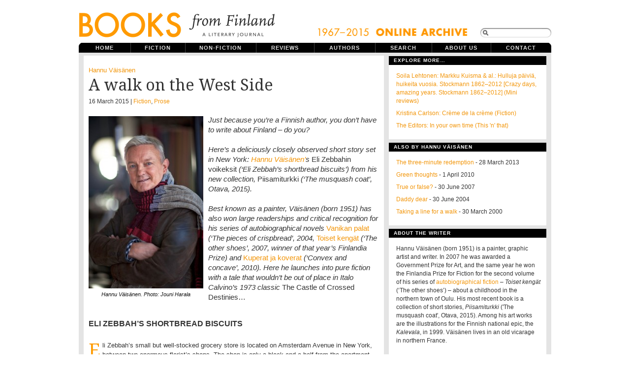

--- FILE ---
content_type: text/html; charset=UTF-8
request_url: https://www.booksfromfinland.fi/2015/03/a-walk-on-the-west-side/
body_size: 17890
content:
<!DOCTYPE html PUBLIC "-//W3C//DTD XHTML 1.0 Transitional//EN"
"http://www.w3.org/TR/xhtml1/DTD/xhtml1-transitional.dtd">

<html xmlns="http://www.w3.org/1999/xhtml" xml:lang="en" lang="en">

<head>
<meta name="verify-v1" content="r0PT7Gyb/B0iHsHSelHIsdtcW2sjM5dWCQjQP8elDtc=" />
<meta http-equiv="Content-Type" content="text/html; charset=UTF-8"  />
<title>A walk on the West Side - Books from Finland</title>
<meta name="robots" content="follow, all" />
<meta name="description" content="Books from Finland is a journal of writing from and about Finland." />
<link href='https://fonts.googleapis.com/css?family=Droid+Serif|Reenie+Beanie' rel='stylesheet' type='text/css'>
<link rel="stylesheet" href="https://www.booksfromfinland.fi/wp-content/themes/booksfromfinland/style-uusi.css?v=2" type="text/css" media="screen" />
<link rel="stylesheet" href="https://www.booksfromfinland.fi/wp-content/themes/booksfromfinland/print.css" type="text/css" media="print" />
<script src="https://ajax.googleapis.com/ajax/libs/jquery/1.12.2/jquery.min.js"></script>
<script src="https://ajax.googleapis.com/ajax/libs/jqueryui/1.11.4/jquery-ui.min.js"></script>
<link rel="alternate" type="application/rss+xml" title="Books from Finland RSS Feed" href="https://www.booksfromfinland.fi/feed/" />
<link rel="pingback" href="https://www.booksfromfinland.fi/xmlrpc.php" />
<meta name='robots' content='max-image-preview:large' />
<link rel="alternate" type="application/rss+xml" title="Books from Finland &raquo; A walk on the West Side Comments Feed" href="https://www.booksfromfinland.fi/2015/03/a-walk-on-the-west-side/feed/" />
<link rel="alternate" title="oEmbed (JSON)" type="application/json+oembed" href="https://www.booksfromfinland.fi/wp-json/oembed/1.0/embed?url=https%3A%2F%2Fwww.booksfromfinland.fi%2F2015%2F03%2Fa-walk-on-the-west-side%2F" />
<link rel="alternate" title="oEmbed (XML)" type="text/xml+oembed" href="https://www.booksfromfinland.fi/wp-json/oembed/1.0/embed?url=https%3A%2F%2Fwww.booksfromfinland.fi%2F2015%2F03%2Fa-walk-on-the-west-side%2F&#038;format=xml" />
<style id='wp-img-auto-sizes-contain-inline-css' type='text/css'>
img:is([sizes=auto i],[sizes^="auto," i]){contain-intrinsic-size:3000px 1500px}
/*# sourceURL=wp-img-auto-sizes-contain-inline-css */
</style>
<style id='wp-emoji-styles-inline-css' type='text/css'>

	img.wp-smiley, img.emoji {
		display: inline !important;
		border: none !important;
		box-shadow: none !important;
		height: 1em !important;
		width: 1em !important;
		margin: 0 0.07em !important;
		vertical-align: -0.1em !important;
		background: none !important;
		padding: 0 !important;
	}
/*# sourceURL=wp-emoji-styles-inline-css */
</style>
<style id='wp-block-library-inline-css' type='text/css'>
:root{--wp-block-synced-color:#7a00df;--wp-block-synced-color--rgb:122,0,223;--wp-bound-block-color:var(--wp-block-synced-color);--wp-editor-canvas-background:#ddd;--wp-admin-theme-color:#007cba;--wp-admin-theme-color--rgb:0,124,186;--wp-admin-theme-color-darker-10:#006ba1;--wp-admin-theme-color-darker-10--rgb:0,107,160.5;--wp-admin-theme-color-darker-20:#005a87;--wp-admin-theme-color-darker-20--rgb:0,90,135;--wp-admin-border-width-focus:2px}@media (min-resolution:192dpi){:root{--wp-admin-border-width-focus:1.5px}}.wp-element-button{cursor:pointer}:root .has-very-light-gray-background-color{background-color:#eee}:root .has-very-dark-gray-background-color{background-color:#313131}:root .has-very-light-gray-color{color:#eee}:root .has-very-dark-gray-color{color:#313131}:root .has-vivid-green-cyan-to-vivid-cyan-blue-gradient-background{background:linear-gradient(135deg,#00d084,#0693e3)}:root .has-purple-crush-gradient-background{background:linear-gradient(135deg,#34e2e4,#4721fb 50%,#ab1dfe)}:root .has-hazy-dawn-gradient-background{background:linear-gradient(135deg,#faaca8,#dad0ec)}:root .has-subdued-olive-gradient-background{background:linear-gradient(135deg,#fafae1,#67a671)}:root .has-atomic-cream-gradient-background{background:linear-gradient(135deg,#fdd79a,#004a59)}:root .has-nightshade-gradient-background{background:linear-gradient(135deg,#330968,#31cdcf)}:root .has-midnight-gradient-background{background:linear-gradient(135deg,#020381,#2874fc)}:root{--wp--preset--font-size--normal:16px;--wp--preset--font-size--huge:42px}.has-regular-font-size{font-size:1em}.has-larger-font-size{font-size:2.625em}.has-normal-font-size{font-size:var(--wp--preset--font-size--normal)}.has-huge-font-size{font-size:var(--wp--preset--font-size--huge)}.has-text-align-center{text-align:center}.has-text-align-left{text-align:left}.has-text-align-right{text-align:right}.has-fit-text{white-space:nowrap!important}#end-resizable-editor-section{display:none}.aligncenter{clear:both}.items-justified-left{justify-content:flex-start}.items-justified-center{justify-content:center}.items-justified-right{justify-content:flex-end}.items-justified-space-between{justify-content:space-between}.screen-reader-text{border:0;clip-path:inset(50%);height:1px;margin:-1px;overflow:hidden;padding:0;position:absolute;width:1px;word-wrap:normal!important}.screen-reader-text:focus{background-color:#ddd;clip-path:none;color:#444;display:block;font-size:1em;height:auto;left:5px;line-height:normal;padding:15px 23px 14px;text-decoration:none;top:5px;width:auto;z-index:100000}html :where(.has-border-color){border-style:solid}html :where([style*=border-top-color]){border-top-style:solid}html :where([style*=border-right-color]){border-right-style:solid}html :where([style*=border-bottom-color]){border-bottom-style:solid}html :where([style*=border-left-color]){border-left-style:solid}html :where([style*=border-width]){border-style:solid}html :where([style*=border-top-width]){border-top-style:solid}html :where([style*=border-right-width]){border-right-style:solid}html :where([style*=border-bottom-width]){border-bottom-style:solid}html :where([style*=border-left-width]){border-left-style:solid}html :where(img[class*=wp-image-]){height:auto;max-width:100%}:where(figure){margin:0 0 1em}html :where(.is-position-sticky){--wp-admin--admin-bar--position-offset:var(--wp-admin--admin-bar--height,0px)}@media screen and (max-width:600px){html :where(.is-position-sticky){--wp-admin--admin-bar--position-offset:0px}}

/*# sourceURL=wp-block-library-inline-css */
</style><style id='global-styles-inline-css' type='text/css'>
:root{--wp--preset--aspect-ratio--square: 1;--wp--preset--aspect-ratio--4-3: 4/3;--wp--preset--aspect-ratio--3-4: 3/4;--wp--preset--aspect-ratio--3-2: 3/2;--wp--preset--aspect-ratio--2-3: 2/3;--wp--preset--aspect-ratio--16-9: 16/9;--wp--preset--aspect-ratio--9-16: 9/16;--wp--preset--color--black: #000000;--wp--preset--color--cyan-bluish-gray: #abb8c3;--wp--preset--color--white: #ffffff;--wp--preset--color--pale-pink: #f78da7;--wp--preset--color--vivid-red: #cf2e2e;--wp--preset--color--luminous-vivid-orange: #ff6900;--wp--preset--color--luminous-vivid-amber: #fcb900;--wp--preset--color--light-green-cyan: #7bdcb5;--wp--preset--color--vivid-green-cyan: #00d084;--wp--preset--color--pale-cyan-blue: #8ed1fc;--wp--preset--color--vivid-cyan-blue: #0693e3;--wp--preset--color--vivid-purple: #9b51e0;--wp--preset--gradient--vivid-cyan-blue-to-vivid-purple: linear-gradient(135deg,rgb(6,147,227) 0%,rgb(155,81,224) 100%);--wp--preset--gradient--light-green-cyan-to-vivid-green-cyan: linear-gradient(135deg,rgb(122,220,180) 0%,rgb(0,208,130) 100%);--wp--preset--gradient--luminous-vivid-amber-to-luminous-vivid-orange: linear-gradient(135deg,rgb(252,185,0) 0%,rgb(255,105,0) 100%);--wp--preset--gradient--luminous-vivid-orange-to-vivid-red: linear-gradient(135deg,rgb(255,105,0) 0%,rgb(207,46,46) 100%);--wp--preset--gradient--very-light-gray-to-cyan-bluish-gray: linear-gradient(135deg,rgb(238,238,238) 0%,rgb(169,184,195) 100%);--wp--preset--gradient--cool-to-warm-spectrum: linear-gradient(135deg,rgb(74,234,220) 0%,rgb(151,120,209) 20%,rgb(207,42,186) 40%,rgb(238,44,130) 60%,rgb(251,105,98) 80%,rgb(254,248,76) 100%);--wp--preset--gradient--blush-light-purple: linear-gradient(135deg,rgb(255,206,236) 0%,rgb(152,150,240) 100%);--wp--preset--gradient--blush-bordeaux: linear-gradient(135deg,rgb(254,205,165) 0%,rgb(254,45,45) 50%,rgb(107,0,62) 100%);--wp--preset--gradient--luminous-dusk: linear-gradient(135deg,rgb(255,203,112) 0%,rgb(199,81,192) 50%,rgb(65,88,208) 100%);--wp--preset--gradient--pale-ocean: linear-gradient(135deg,rgb(255,245,203) 0%,rgb(182,227,212) 50%,rgb(51,167,181) 100%);--wp--preset--gradient--electric-grass: linear-gradient(135deg,rgb(202,248,128) 0%,rgb(113,206,126) 100%);--wp--preset--gradient--midnight: linear-gradient(135deg,rgb(2,3,129) 0%,rgb(40,116,252) 100%);--wp--preset--font-size--small: 13px;--wp--preset--font-size--medium: 20px;--wp--preset--font-size--large: 36px;--wp--preset--font-size--x-large: 42px;--wp--preset--spacing--20: 0.44rem;--wp--preset--spacing--30: 0.67rem;--wp--preset--spacing--40: 1rem;--wp--preset--spacing--50: 1.5rem;--wp--preset--spacing--60: 2.25rem;--wp--preset--spacing--70: 3.38rem;--wp--preset--spacing--80: 5.06rem;--wp--preset--shadow--natural: 6px 6px 9px rgba(0, 0, 0, 0.2);--wp--preset--shadow--deep: 12px 12px 50px rgba(0, 0, 0, 0.4);--wp--preset--shadow--sharp: 6px 6px 0px rgba(0, 0, 0, 0.2);--wp--preset--shadow--outlined: 6px 6px 0px -3px rgb(255, 255, 255), 6px 6px rgb(0, 0, 0);--wp--preset--shadow--crisp: 6px 6px 0px rgb(0, 0, 0);}:where(.is-layout-flex){gap: 0.5em;}:where(.is-layout-grid){gap: 0.5em;}body .is-layout-flex{display: flex;}.is-layout-flex{flex-wrap: wrap;align-items: center;}.is-layout-flex > :is(*, div){margin: 0;}body .is-layout-grid{display: grid;}.is-layout-grid > :is(*, div){margin: 0;}:where(.wp-block-columns.is-layout-flex){gap: 2em;}:where(.wp-block-columns.is-layout-grid){gap: 2em;}:where(.wp-block-post-template.is-layout-flex){gap: 1.25em;}:where(.wp-block-post-template.is-layout-grid){gap: 1.25em;}.has-black-color{color: var(--wp--preset--color--black) !important;}.has-cyan-bluish-gray-color{color: var(--wp--preset--color--cyan-bluish-gray) !important;}.has-white-color{color: var(--wp--preset--color--white) !important;}.has-pale-pink-color{color: var(--wp--preset--color--pale-pink) !important;}.has-vivid-red-color{color: var(--wp--preset--color--vivid-red) !important;}.has-luminous-vivid-orange-color{color: var(--wp--preset--color--luminous-vivid-orange) !important;}.has-luminous-vivid-amber-color{color: var(--wp--preset--color--luminous-vivid-amber) !important;}.has-light-green-cyan-color{color: var(--wp--preset--color--light-green-cyan) !important;}.has-vivid-green-cyan-color{color: var(--wp--preset--color--vivid-green-cyan) !important;}.has-pale-cyan-blue-color{color: var(--wp--preset--color--pale-cyan-blue) !important;}.has-vivid-cyan-blue-color{color: var(--wp--preset--color--vivid-cyan-blue) !important;}.has-vivid-purple-color{color: var(--wp--preset--color--vivid-purple) !important;}.has-black-background-color{background-color: var(--wp--preset--color--black) !important;}.has-cyan-bluish-gray-background-color{background-color: var(--wp--preset--color--cyan-bluish-gray) !important;}.has-white-background-color{background-color: var(--wp--preset--color--white) !important;}.has-pale-pink-background-color{background-color: var(--wp--preset--color--pale-pink) !important;}.has-vivid-red-background-color{background-color: var(--wp--preset--color--vivid-red) !important;}.has-luminous-vivid-orange-background-color{background-color: var(--wp--preset--color--luminous-vivid-orange) !important;}.has-luminous-vivid-amber-background-color{background-color: var(--wp--preset--color--luminous-vivid-amber) !important;}.has-light-green-cyan-background-color{background-color: var(--wp--preset--color--light-green-cyan) !important;}.has-vivid-green-cyan-background-color{background-color: var(--wp--preset--color--vivid-green-cyan) !important;}.has-pale-cyan-blue-background-color{background-color: var(--wp--preset--color--pale-cyan-blue) !important;}.has-vivid-cyan-blue-background-color{background-color: var(--wp--preset--color--vivid-cyan-blue) !important;}.has-vivid-purple-background-color{background-color: var(--wp--preset--color--vivid-purple) !important;}.has-black-border-color{border-color: var(--wp--preset--color--black) !important;}.has-cyan-bluish-gray-border-color{border-color: var(--wp--preset--color--cyan-bluish-gray) !important;}.has-white-border-color{border-color: var(--wp--preset--color--white) !important;}.has-pale-pink-border-color{border-color: var(--wp--preset--color--pale-pink) !important;}.has-vivid-red-border-color{border-color: var(--wp--preset--color--vivid-red) !important;}.has-luminous-vivid-orange-border-color{border-color: var(--wp--preset--color--luminous-vivid-orange) !important;}.has-luminous-vivid-amber-border-color{border-color: var(--wp--preset--color--luminous-vivid-amber) !important;}.has-light-green-cyan-border-color{border-color: var(--wp--preset--color--light-green-cyan) !important;}.has-vivid-green-cyan-border-color{border-color: var(--wp--preset--color--vivid-green-cyan) !important;}.has-pale-cyan-blue-border-color{border-color: var(--wp--preset--color--pale-cyan-blue) !important;}.has-vivid-cyan-blue-border-color{border-color: var(--wp--preset--color--vivid-cyan-blue) !important;}.has-vivid-purple-border-color{border-color: var(--wp--preset--color--vivid-purple) !important;}.has-vivid-cyan-blue-to-vivid-purple-gradient-background{background: var(--wp--preset--gradient--vivid-cyan-blue-to-vivid-purple) !important;}.has-light-green-cyan-to-vivid-green-cyan-gradient-background{background: var(--wp--preset--gradient--light-green-cyan-to-vivid-green-cyan) !important;}.has-luminous-vivid-amber-to-luminous-vivid-orange-gradient-background{background: var(--wp--preset--gradient--luminous-vivid-amber-to-luminous-vivid-orange) !important;}.has-luminous-vivid-orange-to-vivid-red-gradient-background{background: var(--wp--preset--gradient--luminous-vivid-orange-to-vivid-red) !important;}.has-very-light-gray-to-cyan-bluish-gray-gradient-background{background: var(--wp--preset--gradient--very-light-gray-to-cyan-bluish-gray) !important;}.has-cool-to-warm-spectrum-gradient-background{background: var(--wp--preset--gradient--cool-to-warm-spectrum) !important;}.has-blush-light-purple-gradient-background{background: var(--wp--preset--gradient--blush-light-purple) !important;}.has-blush-bordeaux-gradient-background{background: var(--wp--preset--gradient--blush-bordeaux) !important;}.has-luminous-dusk-gradient-background{background: var(--wp--preset--gradient--luminous-dusk) !important;}.has-pale-ocean-gradient-background{background: var(--wp--preset--gradient--pale-ocean) !important;}.has-electric-grass-gradient-background{background: var(--wp--preset--gradient--electric-grass) !important;}.has-midnight-gradient-background{background: var(--wp--preset--gradient--midnight) !important;}.has-small-font-size{font-size: var(--wp--preset--font-size--small) !important;}.has-medium-font-size{font-size: var(--wp--preset--font-size--medium) !important;}.has-large-font-size{font-size: var(--wp--preset--font-size--large) !important;}.has-x-large-font-size{font-size: var(--wp--preset--font-size--x-large) !important;}
/*# sourceURL=global-styles-inline-css */
</style>

<style id='classic-theme-styles-inline-css' type='text/css'>
/*! This file is auto-generated */
.wp-block-button__link{color:#fff;background-color:#32373c;border-radius:9999px;box-shadow:none;text-decoration:none;padding:calc(.667em + 2px) calc(1.333em + 2px);font-size:1.125em}.wp-block-file__button{background:#32373c;color:#fff;text-decoration:none}
/*# sourceURL=/wp-includes/css/classic-themes.min.css */
</style>
<link rel='stylesheet' id='searchandfilter-css' href='https://www.booksfromfinland.fi/wp-content/plugins/search-filter/style.css?ver=1' type='text/css' media='all' />
<link rel="https://api.w.org/" href="https://www.booksfromfinland.fi/wp-json/" /><link rel="alternate" title="JSON" type="application/json" href="https://www.booksfromfinland.fi/wp-json/wp/v2/posts/32982" /><link rel="EditURI" type="application/rsd+xml" title="RSD" href="https://www.booksfromfinland.fi/xmlrpc.php?rsd" />
<meta name="generator" content="WordPress 6.9" />
<link rel="canonical" href="https://www.booksfromfinland.fi/2015/03/a-walk-on-the-west-side/" />
<link rel='shortlink' href='https://www.booksfromfinland.fi/?p=32982' />

<link rel="shortcut icon" href="https://www.booksfromfinland.fi/wp-content/themes/booksfromfinland/favicon.ico" />


<script type="text/javascript"><!--//--><![CDATA[//><!--
sfHover = function() {
	if (!document.getElementsByTagName) return false;
	var sfEls = document.getElementById("nav").getElementsByTagName("li");

	for (var i=0; i<sfEls.length; i++) {
		sfEls[i].onmouseover=function() {
			this.className+=" sfhover";
		}
		sfEls[i].onmouseout=function() {
			this.className=this.className.replace(new RegExp(" sfhover\\b"), "");
		}
	}

}
if (window.attachEvent) window.attachEvent("onload", sfHover);
//--><!]]></script>


<!--[if IE]>
<link href="https://www.booksfromfinland.fi/wp-content/themes/booksfromfinland/ie8.css" rel="stylesheet" type="text/css" />
<![endif]-->

<!--[if lt IE 8]>
<link href="https://www.booksfromfinland.fi/wp-content/themes/booksfromfinland/ie.css" rel="stylesheet" type="text/css" />
<![endif]-->

<!--[if lt IE 7]>
<link href="https://www.booksfromfinland.fi/wp-content/themes/booksfromfinland/ie6.css" rel="stylesheet" type="text/css" />
<script src="http://ie7-js.googlecode.com/svn/version/2.0(beta3)/IE7.js" type="text/javascript"></script>
<![endif]-->

<!-- Matomo -->
<script>
  var _paq = window._paq = window._paq || [];
  /* tracker methods like "setCustomDimension" should be called before "trackPageView" */
  _paq.push(["setCookieDomain", "*.www.booksfromfinland.fi"]);
  _paq.push(["setDomains", ["*.www.booksfromfinland.fi"]]);
  _paq.push(['trackPageView']);
  _paq.push(['enableLinkTracking']);
  (function() {
    var u="https://sks.matomo.cloud/";
    _paq.push(['setTrackerUrl', u+'matomo.php']);
    _paq.push(['setSiteId', '19']);
    var d=document, g=d.createElement('script'), s=d.getElementsByTagName('script')[0];
    g.async=true; g.src='//cdn.matomo.cloud/sks.matomo.cloud/matomo.js'; s.parentNode.insertBefore(g,s);
  })();
</script>
<!-- End Matomo Code -->

</head>

<body>
<div id="wrapper">

<div id="header">

<div id="logo">
<a href="https://www.booksfromfinland.fi"><img src="https://www.booksfromfinland.fi/wp-content/themes/booksfromfinland/images/books-logo-2016.png" width="399" height="82" alt="Books from Finland ." /></a>
<h1> Books from Finland - A literary journal of writing from and about Finland.</h1> 
</div>



<div id="topright">
<img src="https://www.booksfromfinland.fi/wp-content/themes/booksfromfinland/images/online_archive2.png" alt="online_archive" width="308" height="22" />
<form method="get" id="searchform" action="https://www.booksfromfinland.fi/">
<span class="sbox_r" id="srch_clear"></span>
<span class="sbox"><input type="text" value="" name="s" id="searchbox" onfocus="this.value=''"/></span>
<span class="sbox_l"></span>
<!--<input type="submit" value="Search" class="topsearch" /> --></form>


</div>

</div> <!-- Closes header -->



<div id="catnav">
<ul id="nav">
  <li><a class="first" href="https://www.booksfromfinland.fi">Home</a></li>
  <li><a class="fiction" href="/categories/fiction/">Fiction</a>
  	<ul>
		<li><a class="fiction" href="/categories/fiction/children/">Children's books</a></li>
        <li><a class="fiction" href="/categories/fiction/comics/">Comics</a></li>
        <li><a class="fiction" href="/categories/fiction/drama/">Drama</a></li>
	<li><a class="fiction" href="/categories/fiction/poetry/">Poetry</a></li>
	<li><a class="fiction" href="/categories/fiction/prose/">Prose</a></li>
  	</ul></li>
  <li><a class="non-fiction" href="/categories/non-fiction/">Non-fiction</a>
  	<ul> 
    <li><a class="non-fiction" href="/categories//non-fiction/articles/">Articles</a></li>
	 <li><a class="non-fiction" href="/categories//non-fiction/columns/">Columns</a></li>
    <li><a class="non-fiction" href="/categories//non-fiction/essays/">Essays</a></li>
    <li><a class="non-fiction" href="/categories//non-fiction/extracts/">Extracts</a></li>
  	</ul></li>
  <li><a class="reviews" href="/categories/reviews/">Reviews</a></li>
  <li><a class="authors" href="/categories/authors/">Authors</a></li>
  <li><a class="archive" href="/advanced-search/">Search</a></li>
  <li><a class="aboutus" href="/about/">About us</a></li>
  <li><a class="contactus" href="/contact/">Contact</a></li>
  

</ul>
</div> <!-- Closes catnav -->

<div class="cleared"></div>

<div id="main">

<div id="contentwrapper">





<div class="post-32982 post type-post status-publish format-standard hentry category-fiction category-prose tag-short-story">
<div class="topPost" id="post-32982">
<p class="topAuthor"><a href="https://www.booksfromfinland.fi/author/hannu-visnen/" title="Posts by Hannu Väisänen" rel="author">Hannu Väisänen</a></p>
  <h2 class="topTitle">A walk on the West Side</h2>
  <p class="topMeta">
    
  16 March 2015 
  
  | <a href="https://www.booksfromfinland.fi/categories/fiction/" rel="category tag">Fiction</a>, <a href="https://www.booksfromfinland.fi/categories/fiction/prose/" rel="category tag">Prose</a></p>
  <div class="topContent"> 
  <div id="attachment_32983" class="wp-caption alignleft" style="width: 233px"><img fetchpriority="high" decoding="async" class="wp-image-32983 size-medium" src="https://booksfromfinland.fi/wp-content/uploads/2015/03/hannu-vaisanen-web-233x350.jpg" alt="Hannu Väisänen" width="233" height="350" data-wp-pid="32983" srcset="https://www.booksfromfinland.fi/wp-content/uploads/2015/03/hannu-vaisanen-web-233x350.jpg 233w, https://www.booksfromfinland.fi/wp-content/uploads/2015/03/hannu-vaisanen-web-130x195.jpg 130w, https://www.booksfromfinland.fi/wp-content/uploads/2015/03/hannu-vaisanen-web-590x885.jpg 590w, https://www.booksfromfinland.fi/wp-content/uploads/2015/03/hannu-vaisanen-web.jpg 600w" sizes="(max-width: 233px) 100vw, 233px" /><p class="wp-caption-text">Hannu Väisänen. Photo: Jouni Harala</p></div>
<h4>Just because you’re a Finnish author, you don’t have to write about Finland – do you?</h4>
<h4>Here’s a deliciously closely observed short story set in New York: <a href="http://www.booksfromfinland.fi/author/hannu-visnen/">Hannu Väisänen’</a>s <em>Eli Zebbahin voikeksit </em>(‘Eli Zebbah’s shortbread biscuits’) from his new collection, <em>Piisamiturkki </em>(‘The musquash coat’, Otava, 2015).</h4>
<h4>Best known as a painter, Väisänen (born 1951) has also won large readerships and critical recognition for his series of autobiographical novels <a href="http://www.booksfromfinland.fi/2004/06/daddy-dear/"><em>Vanikan palat </em></a>(‘The pieces of crispbread’, 2004, <a href="http://www.booksfromfinland.fi/2007/06/true-or-false/"><em>Toiset kengät</em></a> (‘The other shoes’, 2007, winner of that year’s Finlandia Prize) and <a href="http://www.booksfromfinland.fi/2010/04/green-thoughts/"><em>Kuperat ja koverat</em></a> (‘Convex and concave’, 2010). Here he launches into pure fiction with a tale that wouldn’t be out of place in Italo Calvino’s 1973 classic <em>The Castle of Crossed Destinies…</em></h4>
<h3>Eli Zebbah’s shortbread biscuits</h3>
<p class="anfangi">Eli Zebbah’s small but well-stocked grocery store is located on Amsterdam Avenue in New York, between two enormous florist’s shops. The shop is only a block and a half from the apartment that I had rented for the summer to write there.</p>
<p>The store is literally the breadth of its front door and it is not particularly easy to make out between the two-storey flower stands. The shop space is narrow but long, or maybe I should say deep. It recalls a tunnel or gullet whose walls are lined from floor to ceiling. In addition, hanging from the ceiling using a system of winches, is everything that hasn’t yet found a space on the shelves. In the shop movement is equally possible in a vertical and a horizontal direction. Rails run along both walls, two of them in fact, carrying ladders attached with rings up which the shop assistant scurries with astonishing agility, up and down. Before I have time to mention which particular kind of pasta I wanted, he climbs up, stuffs three packets in to his apron pocket, presents me with them and asks: ‘Will you take the eight-minute or the ten-minute penne?’ I never hear the brusque ‘we’re out of them’ response I’m used to at home. If I’m feeling nostalgic for home food, for example Balkan sausage, it is found for me, always of course under a couple of boxes. You can challenge the shop assistant with something you think is impossible, but I have never heard of anyone being successful. If I don’t fancy Ukrainian pickled cucumbers, I’m bound to find the Belorussian ones I prefer.<span id="more-32982"></span></p>
<p>In the doorway stands another shop assistant. He is, if possible, even busier than his colleague. Clamping the telephone receiver between his shoulder and his chin, he uses his pencil to make frantic scratches on little slips of paper of different colours which he threads on to a spike which already holds dozens of them. He seems to know only two words: of and course. Sometimes he adds the customer’s name: ‘Of course, Miss Reynolds!’</p>
<p>There’s a third person in the shop. You don’t notice him immediately; he seems somehow transparent, as if he had taken on the colours, images and typography of the cardboard boxes behind him. He moves very little, if at all. He examines things, seems to be pondering something, looks at his shoes and smiles to himself. He doesn’t leap back and forth or really even notice the customers. A useless bottom-feeder, you could say. He is Eli Zebbah.</p>
<p>It is hard to guess his age, he bears such a close resemblance in manner and appearance to his cardboard boxes. Eyebrows thick but of colour unknown. Eyes brown or grey-green, indeterminate. And as already noted, he seems always to be somewhere else. With his crepe-soled shoes the colour of milky coffee he continues the long story of his kin.</p>
<p>He does not wear an apron, but a garment which would probably be called a store-coat. It is a front-buttoning garment of no particular colour whose long sleeves nevertheless reveal Eli Zebbah’s hirsute arms. In the breast of the coat is a pocket stuffed with about a dozen pencils of different kinds. The coat is always clean, folded or pressed so that it recalls some geometric thesis. As you pass him on your way to the deeper recesses of the store, he may nod and smile. If someone makes the mistake of asking him about the location or availability of some item, he raises his thumb, points it at the shop assistant and for some reason congratulates the questioner: ‘Mazel tov!’</p>
<p>I often wonder what he is really doing in his store. Why does he tire himself out by standing around among his busy customers as they rush here and there without paying them any attention? Does he believe that there should be some idler to smile in every food shop? He could spend the same time more comfortably elsewhere, playing chess in some park with other old men. Or dash off to rehearse new pieces with his male-voice choir. But the mysteries of entrepreneurship are closed to me.</p>
<p>I visited Zebbah’s store every day. I have always hated the complexities of home delivery and the different methods of calculating tips. I am also always suspicious of products that I haven&#8217;t been able to touch for myself. But in addition to lethargy, the heat of New York gives rise to other bad habits. One day I gave in, picked up the receiver and called Eli Zebbah’s grocery store.</p>
<p>As I picked up the phone I leafed through the store’s free catalogue, thinking idly about what I might eat. Cold cucumber soup or something more substantial – maybe cold cuts; something cold, anyway. I thought out my order, but when the familiar shop assistant answered, all the phrases I had prepared were washed away somewhere and I just stammered: ‘I wish, I would, or actually…’. I expected to be met with questions but in fact all I heard was the familiar word-pair: ‘Of course…’. I realised that I was still far from being the genuine city consumer who grandly stabs at the pictures in the catalogue with his finger, simultaneously shouting his order into the receiver. I felt like a toothless beaver.</p>
<p>My order was accepted, however, whatever it may have consisted of. I was toldit would be at my door in about a quarter of an hour. Great, I thought, that went all right. Despite my inhibitions, I had succeeded in ordering my dinner by phone, just like that. I whistled and snapped my fingers in the American way, putting on my dressing gown in order to look relaxed when the doorbell rang.</p>
<p>But the doorbell did not ring. Not after a quarter of an hour, or even three-quarters. I went out to the corridor, sniffed at the neighbours’ doors, checked that my own doorbell was working, went downstairs to ask the doorman whether he had seen a delivery man. No one had been seen and no one had come.</p>
<p>In the end I phoned the store. No one answered. See, I said to myself. You imagined you were clever enough to order your dinner by yourself, as if you didn’t know it was impossible. Get your trainers on and go to a shop, some quite ordinary shop, pick up a basket, pick up the ingredients for your dinner and then join the queue for the till, just like you ought to.</p>
<p>Just as I had reached the front door, my temples beating because I could not find my keys, the phone rang. I answered, but at first I could hear nothing but fizzing and rustling, a kind of enormous sound that you would imagine you would hear only in the stomach of a whale. Then I could make out a few gentle words: ‘Sorry for the Diegos.’ It was Eli Zebbah himself.</p>
<p>‘Both the Diegos are on the wing,’ he said, uttering the words strangely, referring to his Spanish assistants who, no doubt for reasons of convenience, had the same first name. Not understanding anything, I answered, parrot-like, ‘Of course.’</p>
<p>‘Yes, in these heat waves we sell a lot of drinks,’ Eli Zebbah continued. ‘And I have to keep my staff on the run to get even some of them delivered. There is no two-footed being here any more who could bring them to you and so on. So is it OK if I make the delivery myself, as soon as I can,’ asked Zebbah, and I said again, obediently, ‘Of course,’ even though it felt a bit conceited to be pressing the store owner into action on account of such a small order. I managed to utter some involved objection – ‘but of course you don’t have to’ – which Zebbah quashed:</p>
<p>‘I have to make a delivery to your building anyway. Miss Reynolds, you know, and her lame dog…’.</p>
<p>And soon, really very soon indeed, my doorbell rang, perhaps more cheerfully than it ever had before. I went to open the door, and there was Eli Zebbah. He seemed somehow more vivid than in his store. Was it because of the two large plastic bags he was carrying? Or because of his billowing summer shirt, or the smile which had conquered half of his face? On either side of his smile I saw two red discs. Before that broad smile I had to retreat and make way. Without asking where the kitchen was, Eli Zebbah stepped into it as if he knew all the kitchens in the building, which indeed he probably did. But he did ask whether he should sort the things and put them in the fridge, or whether I wanted to do it myself.</p>
<p>I probably replied, ‘Of course.’ I no longer remember, for at the same moment I heard an enormously long yelp, the kind of thing you can hear from the mouth of a terrier left tethered outside a shop. Eli Zebbah had dropped his plastic bags on the floor; he was holding his temples and howling. At the same time he spun round. I did not know what to do. I would have liked to run away. Why was he howling? What had he seen? Was he suffering a migraine attack?</p>
<p>‘That soup tureen,’ he said tearfully, having at last gained control of his voice and pointing at a porcelain dish on the shelf of my rented one-bedroom apartment. ‘That soup tureen! It is from 1941!’</p>
<p>I had rented my apartment furnished and equipped without paying much attention to the plump soup tureen that lived between books and cassettes. When I looked more closely, it appeared tasteless and deliberately old-fashioned. Along its sides ran a slightly abstract swarm of ants carrying on their necks round objects or onions, ingredients for who knows what soup. The tureen’s four feet recalled some animal that liked to live in water. Why had it caused Eli Zebbah to become so distraught?</p>
<p>‘But it’s… it is the Pfaltzgraff Soup Tureen, the 1941 model!’ Eli Zebbah seemed about to fall over under the weight of his words.</p>
<p>‘I’m sure it is, if you say so. So what?’</p>
<p>‘Sell it to me, sell it at once,’ begged Eli Zebbah.</p>
<p>‘It’s not mine. I can’t sell it. You see, nothing here belongs to me. Everything here belongs to Miss Forrest,’ I assured him. ‘I’m living here temporarily. Just temporarily, do you understand?’</p>
<p>‘That’s what I thought,’ said Eli Zebbah, and seemed already to be calming down. ‘No one can get back that which is lost. I broke that soup tureen. Mother died and can never forgive me. Soup Tureen 1941,’ he continued. His voice sank to a whisper, his movements slowed. He sat down on my sofa, probably not even realizing.</p>
<p>This is going to be a long session, I thought. I went into the kitchen, poured a galss of white wine, placed it in front of Eli Zebbah and said:</p>
<p>‘Here you are. Drink. It’s so damned hot, too. I think I’ll pour a glass for myself too.’</p>
<p>Eli Zebbah grabbed the glass and drank the wine down in one gulp. Having emptied the glass, he gazed deep into my eyes and began to speak in a calm, unusually even voice:</p>
<p>‘I’m not deranged, as you no doubt think. That soup tureen really is the work of Pfaltzgraff. A model from the early years of the war. It was one just like it that broke in my hands when I was trying – even though I wasn’t supposed to – to help my mother in serving lunch. Of course I dropped it. The soup spilled on to the carpet, which absorbed the liquid but left everything more solid unfortunately visible. There was my future. In that mush. I was about eleven. I remember how everyone screamed, mother most of all. I loved my mother and her scream hurt me immensely. ‘I will resurrect myself two or three times if you can make it whole,’ my mother shouted, and I promised. I promised. Although at the same time I knew that there is no glue that can mend a Pfaltzgraff that has been broken into a thousand crumbs.’</p>
<p>‘Would you like another glass of wine?’ I asked. At the same time I wondered where the story would lead, marvelling at how spontaneously New Yorkers sit down on other people’s sofas to complain.</p>
<p>‘I am sorry to bother you. But this has to come out now. I see that you are sensitive and receptive, artist that you are. A composer, isn’t it? That soup tureen did it again. It made me naked. I can’t help it. Thank you, yes, I will, it helps. Really, to speak the truth, I hated my mother.’</p>
<p>‘I, on the other hand, lost mine very early on. I didn’t have time to hate her or to love her,’ I said.</p>
<p>‘That is another road. A miserable one too. I am sorry. But my mother did not love me. Or she loved me in her own way, somehow cruelly. As some people treat their toys. Sometimes cuddling them, sometimes tearing them and spitting on them. Guess what she said when I announced that I wanted to go to Yeshiva University to read something or other. I wanted to go to Yeshiva because it wasn’t far from home. No Harvard, but.’</p>
<p>‘I can’t guess,’ I said, rubbing my lips in the hope of bringing forth more words.</p>
<p>‘This is what she said: “Eli, believe me, you will not be going to any university. We all know that you have dough where you should have a brain. I don’t mean any harm, Eli. It’s good dough. It’s dough that you can make this or that out of.” And when I asked what, she answered, with a sweep of her hand: “Those shortbread biscuits of mine. I have the recipe, you have the head. You will make shortbread biscuits and get rich. You won’t be going to any university. You have a dough head, Eli, believe your mother.” That’s exactly what she said…. But look, I don’t have any wine.’</p>
<p>‘Do have some, apologies for my negligence,’ I said, pouring his glass right up to the top. There went my dinner wine.</p>
<p>‘Of course people even get used to mothers who love gambling or betting, but all the same. When you have a mother who tears your future to pieces and offers you shortbread instead, you have to think about it. I decided to change. I had already felt for a long time’ – at this point Eli Zebbah tried to hide behind his glass – ‘don’t be shocked, but this too must come out, that I am more a woman than a man. Of course I’ve noticed these forearms, this premature stoutness, these peeling temples, all the things that don’t go to make up a fine woman. But after I had consulted a couple of quacks and a couple of competent surgeons, I became convinced that a long operation whose Latin name I have glued to the inside of my forehead would open the double doors to my independent future…. May I continue, or will you tell me to go? Can you bear the word “vaginoplasty”,’ said Eli Zebbah, almost pleadingly, pressing his white wine glass against his nose.</p>
<p>What was I supposed to say? In a way I’d had enough. I had had today’s share of New York idiosyncrasy and was a little tired. A sex-change operation was something I didn’t have an opinion on. At least, not now. I nodded and gazed at the two plastic bags, the food they contained.</p>
<p>‘Tell me, in your opinion, am I sufficiently feminine, just tell me. I’m used to it,’ said Eli Zebbah, fluttering his summer shirt and slowly massaging his forearms.</p>
<p>‘I’m sure you know that better yourself,’ I said, and began instinctively to massage my own forearms, as if it were part of the conversation.</p>
<p>‘You won’t. You can’t. OK. I’m used to it. And that’s what happened. Just when it would have been my turn to be born as a woman, just when the preparations had been made, just as I was ready to lie down on the operating table, mother came between me and the doctor. Symbolically, of course, as this happened at home. We were dining together, the two of us, and I finally dared to confess my plans to my mother. I thought she would scream and break something. But no. She sat where she was calmly, holding the cheese knife in her hand, and looked at me acidly if not frankly disparagingly. And then said, beating the air with the knife: “No you won’t, Eli. You will not have that operation. Even an operation will not make you into a woman. Look at yourself. What kind of a woman do you think you would make? A female hippopotamus. I don’t think I’d want to dine with you any more, Eli.”</p>
<p>‘She didn’t accuse me of being gay. Or curse the fact that she wouldn’t be having grandchildren. She just found my plan hopelessly ugly. She did not see in me the woman I wanted to be. She said: “Squeeze your own father into high-heeled shoes and a corset and see your miserable future. You are so similar. Ineffectual hippos. And if you were ever to become a woman, my boy, you would be an abomination to the human race. You would live mostly in a cupboard and would not even be able to knead dough. If, that is, you were to have the operation that you are not going to have. You will not become a woman and Goofy will not become Venus. This is an order. Go and live as a man!’ said my mother, hitting her plate with the cheese knife.</p>
<p>‘I moved out. I took over my uncle’s shop, which was on the skids. I put it on its feet, extended it and – my mother was right – began to be successful. The shortbread biscuits – how funny it all seems now – my mother’s shortbread biscuits and their supposedly secret recipe. Both the Diegos and all their Hispano friends know the recipe. It’s as simple as a traffic sign. Mother died without ever seeing the unbroken Soup Tureen. And now I’m too old to change sex. I weep when I see, on the television, hospitals, clinics, I weep when I see any operation equipment or the greenish hem of an anaesthetist’s coat. Even at the dentist’s I weep, and when the dentist asks, “Does it hurt?”, I say it hurts. Well, now I must go. Would you give me a piece of kitchen roll. I forgot my handkerchief. That Miss Reynolds’ lame dog…. But, all the same, won’t you sell me the Soup Tureen?’</p>
<p>Eli Zebbah rose to his feet and seemed extraordinarily sensible and calm.</p>
<p>‘You can see, that soup tureen is no longer in use. You can see from how it’s been pushed back there to keep those VHS cassettes standing up, do you understand? And who watches cassettes nowadays? And on what machine? I know Miss Forrest well. I will pay well, and you can pay her.’</p>
<p>‘I’d be happy to agree. But I would need Miss Forrest’s permission. Shall we call her? Why haven’t you asked her yourself, since you know her? Would she have said no? And do you really believe in resurrection?’</p>
<p>‘Let it be. I don’t really know whether seeing this thing has done me any good. So, shall I sort the groceries into the fridge, or will you do it yourself?’ asked Eli Zebbah, as if he had suddenly recovered from his life’s worst fever and at once forgotten it.</p>
<p>‘Thank you, I’ll do it myself.’ I didn’t really know what I should have done. Should I have comforted him, saying that a sex-change operation doesn’t always make a person happier? Some people regret them, in the same way as they regret their tattoos. But I remained silent. Or maybe I gazed at the soup tureen. And all at once Eli Zebbah was gone.</p>
<p>There was still one bag at the kitchen door. One bag. I had imagined that both bags were for me. I was mistaken. I went, took the bag and began to unpack its contents. Very quickly I realised that it was not my order. Even in error, I could not have ordered such an enormous quantity of Organic Pet canned dog food. I turned and gazed at the walls. Eli Zebbah would soon be back, I guessed.</p>
<p><em>Translated by Hildi Hawkins</em></p>
<div id="attachment_5584" class="wp-caption alignnone" style="width: 590px"><img decoding="async" class="size-large wp-image-5584" src="https://booksfromfinland.fi/wp-content/uploads/2010/04/Green-and-yellow-in-March-590x371.jpg" alt="Hannu Väisänen: ‘Green and yellow in March’ (work in progress, oil, 2010)" width="590" height="371" data-wp-pid="5584" srcset="https://www.booksfromfinland.fi/wp-content/uploads/2010/04/Green-and-yellow-in-March-590x371.jpg 590w, https://www.booksfromfinland.fi/wp-content/uploads/2010/04/Green-and-yellow-in-March-130x81.jpg 130w, https://www.booksfromfinland.fi/wp-content/uploads/2010/04/Green-and-yellow-in-March-350x220.jpg 350w, https://www.booksfromfinland.fi/wp-content/uploads/2010/04/Green-and-yellow-in-March-500x315.jpg 500w" sizes="(max-width: 590px) 100vw, 590px" /><p class="wp-caption-text">Hannu Väisänen: ‘Green and yellow in March’ (work in progress, oil, 2010)</p></div>
  </div> <!-- closes topContent -->
  <div class="cleared"></div>
    <p>Tags: <a href="https://www.booksfromfinland.fi/tags/short-story/" rel="tag">short story</a></p>
	<div class="share-buttons">	
	<ul>
		<li class="share"> </li>
		<li class="share fb">   </li>
	</ul>
	</div> <!-- closes share-buttons -->
<div class="cleared"></div><div class="divider-single"></div>
</div> <!-- Closes topPost -->


</div> <!-- closes category-template -->


<div id="numberofcomments"><p><em>No comments for this entry yet</em></p></div>

<!-- You can start editing here. -->


			<!-- If comments are open, but there are no comments. -->

	 


<div id="comment">
<h2 id="respond">Leave a comment</h2>


<form action="https://www.booksfromfinland.fi/wp-comments-post.php" method="post" id="commentform">


<p><input type="text" name="author" id="author" value="" size="22" tabindex="1" />
<label for="author"><small>Name (required)</small></label></p>

<p><input type="text" name="email" id="email" value="" size="22" tabindex="2" />
<label for="email"><small>Mail (will not be published) (required)</small></label></p>

<p><input type="text" name="url" id="url" value="" size="22" tabindex="3" />
<label for="url"><small>Website</small></label></p>


<!--<p><small><strong>XHTML:</strong> You can use these tags: <code>&lt;a href=&quot;&quot; title=&quot;&quot;&gt; &lt;abbr title=&quot;&quot;&gt; &lt;acronym title=&quot;&quot;&gt; &lt;b&gt; &lt;blockquote cite=&quot;&quot;&gt; &lt;cite&gt; &lt;code&gt; &lt;del datetime=&quot;&quot;&gt; &lt;em&gt; &lt;i&gt; &lt;q cite=&quot;&quot;&gt; &lt;s&gt; &lt;strike&gt; &lt;strong&gt; </code></small></p>-->


<p><textarea name="comment" id="commenttextarea" cols="100%" rows="10" tabindex="4"></textarea></p>

<p><input name="submit" type="submit" id="submit" class="submitbutton" tabindex="5" value="Leave comment" />
<input type="hidden" name="comment_post_ID" value="32982" />
</p>
<p style="display: none;"><input type="hidden" id="akismet_comment_nonce" name="akismet_comment_nonce" value="66dc79c9cf" /></p><p style="display: none !important;" class="akismet-fields-container" data-prefix="ak_"><label>&#916;<textarea name="ak_hp_textarea" cols="45" rows="8" maxlength="100"></textarea></label><input type="hidden" id="ak_js_1" name="ak_js" value="131"/><script>document.getElementById( "ak_js_1" ).setAttribute( "value", ( new Date() ).getTime() );</script></p>
</form>
</div>






</div> <!-- Closes contentwrapper-->



<div id="sidebars">

<div id="sidebar_full">
<ul>



<li>
<div class="sidebarbox">

  <div class='yarpp yarpp-related yarpp-related-website yarpp-template-yarpp-template-example'>
<h2>Explore more…</h2>
<ul>
		<li><p><a href="https://www.booksfromfinland.fi/2012/03/markku-kuisma-al-hulluja-paivia-huikeita-vuosia-stockmann-1862-2012-crazy-days-amazing-years-stockmann-1862-2012/" rel="bookmark">Soila Lehtonen: Markku Kuisma &#038; al.: Hulluja päiviä, huikeita vuosia. Stockmann 1862–2012 [Crazy days, amazing years. Stockmann 1862–2012] (Mini reviews)</a></p></li>
		<li><p><a href="https://www.booksfromfinland.fi/2013/01/creme-de-la-creme/" rel="bookmark">Kristina Carlson: Crème de la crème (Fiction)</a></p></li>
		<li><p><a href="https://www.booksfromfinland.fi/2010/03/in-your-own-time/" rel="bookmark">The Editors: In your own time (This 'n' that)</a></p></li>
	</ul>
</div>

</div>
</li>


<li><div class='sidebarbox'><h2>Also by Hannu Väisänen</h2><ul><li><p><a href="https://www.booksfromfinland.fi/2013/03/the-three-minute-redemption/">The three-minute redemption</a> - 28 March 2013</p></li><li><p><a href="https://www.booksfromfinland.fi/2010/04/green-thoughts/">Green thoughts</a> - 1 April 2010</p></li><li><p><a href="https://www.booksfromfinland.fi/2007/06/true-or-false/">True or false?</a> - 30 June 2007</p></li><li><p><a href="https://www.booksfromfinland.fi/2004/06/daddy-dear/">Daddy dear</a> - 30 June 2004</p></li><li><p><a href="https://www.booksfromfinland.fi/2000/03/taking-a-line-for-a-walk/">Taking a line for a walk</a> - 30 March 2000</p></li></ul></div></li>


<li>
<div class="sidebarbox">
<h2>About the writer</h2>
<ul><li><p>
Hannu Väisänen (born 1951) is a painter, graphic artist and writer. In 2007 he was awarded a Government Prize for Art, and the same year he won the Finlandia Prize for Fiction for the second volume of his series of <a href="http//www.booksfromfinland.fi/2007/06/true-or-false/">autobiographical fiction</a> – <em>Toiset kengät</em> (‘The other shoes’) – about a childhood in the northern town of Oulu. His most recent book is a collection of short stories, <em>Piisamiturkki</em> ('The musquash coat', Otava, 2015).  Among his art works are the illustrations for the Finnish national epic, the <em>Kalevala</em>, in 1999. Väisänen lives in an old vicarage in northern France.
</p>
</li></ul>
</div>
</li>

<li id="text-344211481" class="sidebaritem"><div class="sidebarbox">			<div class="textwidget"><p class="copyright">&copy; Writers and translators. Anyone wishing to make use of material published on this website should apply to the Editors.</p></div>
		</div></li>

</ul>
</div><!-- Closes Sidebar_full -->



<div class="cleared"></div>
</div> <!-- Closes Sidebars -->



<div class="cleared"></div>

</div><!-- Closes Main -->



<div id="footer">

<p>Books from Finland, PO Box 259, FI-00171 Helsinki, Finland<div class="cleared"></div>
</div><!-- Closes footer -->

</div><!-- Closes wrapper -->


<script type="speculationrules">
{"prefetch":[{"source":"document","where":{"and":[{"href_matches":"/*"},{"not":{"href_matches":["/wp-*.php","/wp-admin/*","/wp-content/uploads/*","/wp-content/*","/wp-content/plugins/*","/wp-content/themes/booksfromfinland/*","/*\\?(.+)"]}},{"not":{"selector_matches":"a[rel~=\"nofollow\"]"}},{"not":{"selector_matches":".no-prefetch, .no-prefetch a"}}]},"eagerness":"conservative"}]}
</script>
<script defer type="text/javascript" src="https://www.booksfromfinland.fi/wp-content/plugins/akismet/_inc/akismet-frontend.js?ver=1764746734" id="akismet-frontend-js"></script>
<script id="wp-emoji-settings" type="application/json">
{"baseUrl":"https://s.w.org/images/core/emoji/17.0.2/72x72/","ext":".png","svgUrl":"https://s.w.org/images/core/emoji/17.0.2/svg/","svgExt":".svg","source":{"concatemoji":"https://www.booksfromfinland.fi/wp-includes/js/wp-emoji-release.min.js?ver=6.9"}}
</script>
<script type="module">
/* <![CDATA[ */
/*! This file is auto-generated */
const a=JSON.parse(document.getElementById("wp-emoji-settings").textContent),o=(window._wpemojiSettings=a,"wpEmojiSettingsSupports"),s=["flag","emoji"];function i(e){try{var t={supportTests:e,timestamp:(new Date).valueOf()};sessionStorage.setItem(o,JSON.stringify(t))}catch(e){}}function c(e,t,n){e.clearRect(0,0,e.canvas.width,e.canvas.height),e.fillText(t,0,0);t=new Uint32Array(e.getImageData(0,0,e.canvas.width,e.canvas.height).data);e.clearRect(0,0,e.canvas.width,e.canvas.height),e.fillText(n,0,0);const a=new Uint32Array(e.getImageData(0,0,e.canvas.width,e.canvas.height).data);return t.every((e,t)=>e===a[t])}function p(e,t){e.clearRect(0,0,e.canvas.width,e.canvas.height),e.fillText(t,0,0);var n=e.getImageData(16,16,1,1);for(let e=0;e<n.data.length;e++)if(0!==n.data[e])return!1;return!0}function u(e,t,n,a){switch(t){case"flag":return n(e,"\ud83c\udff3\ufe0f\u200d\u26a7\ufe0f","\ud83c\udff3\ufe0f\u200b\u26a7\ufe0f")?!1:!n(e,"\ud83c\udde8\ud83c\uddf6","\ud83c\udde8\u200b\ud83c\uddf6")&&!n(e,"\ud83c\udff4\udb40\udc67\udb40\udc62\udb40\udc65\udb40\udc6e\udb40\udc67\udb40\udc7f","\ud83c\udff4\u200b\udb40\udc67\u200b\udb40\udc62\u200b\udb40\udc65\u200b\udb40\udc6e\u200b\udb40\udc67\u200b\udb40\udc7f");case"emoji":return!a(e,"\ud83e\u1fac8")}return!1}function f(e,t,n,a){let r;const o=(r="undefined"!=typeof WorkerGlobalScope&&self instanceof WorkerGlobalScope?new OffscreenCanvas(300,150):document.createElement("canvas")).getContext("2d",{willReadFrequently:!0}),s=(o.textBaseline="top",o.font="600 32px Arial",{});return e.forEach(e=>{s[e]=t(o,e,n,a)}),s}function r(e){var t=document.createElement("script");t.src=e,t.defer=!0,document.head.appendChild(t)}a.supports={everything:!0,everythingExceptFlag:!0},new Promise(t=>{let n=function(){try{var e=JSON.parse(sessionStorage.getItem(o));if("object"==typeof e&&"number"==typeof e.timestamp&&(new Date).valueOf()<e.timestamp+604800&&"object"==typeof e.supportTests)return e.supportTests}catch(e){}return null}();if(!n){if("undefined"!=typeof Worker&&"undefined"!=typeof OffscreenCanvas&&"undefined"!=typeof URL&&URL.createObjectURL&&"undefined"!=typeof Blob)try{var e="postMessage("+f.toString()+"("+[JSON.stringify(s),u.toString(),c.toString(),p.toString()].join(",")+"));",a=new Blob([e],{type:"text/javascript"});const r=new Worker(URL.createObjectURL(a),{name:"wpTestEmojiSupports"});return void(r.onmessage=e=>{i(n=e.data),r.terminate(),t(n)})}catch(e){}i(n=f(s,u,c,p))}t(n)}).then(e=>{for(const n in e)a.supports[n]=e[n],a.supports.everything=a.supports.everything&&a.supports[n],"flag"!==n&&(a.supports.everythingExceptFlag=a.supports.everythingExceptFlag&&a.supports[n]);var t;a.supports.everythingExceptFlag=a.supports.everythingExceptFlag&&!a.supports.flag,a.supports.everything||((t=a.source||{}).concatemoji?r(t.concatemoji):t.wpemoji&&t.twemoji&&(r(t.twemoji),r(t.wpemoji)))});
//# sourceURL=https://www.booksfromfinland.fi/wp-includes/js/wp-emoji-loader.min.js
/* ]]> */
</script>
</body>
</html>